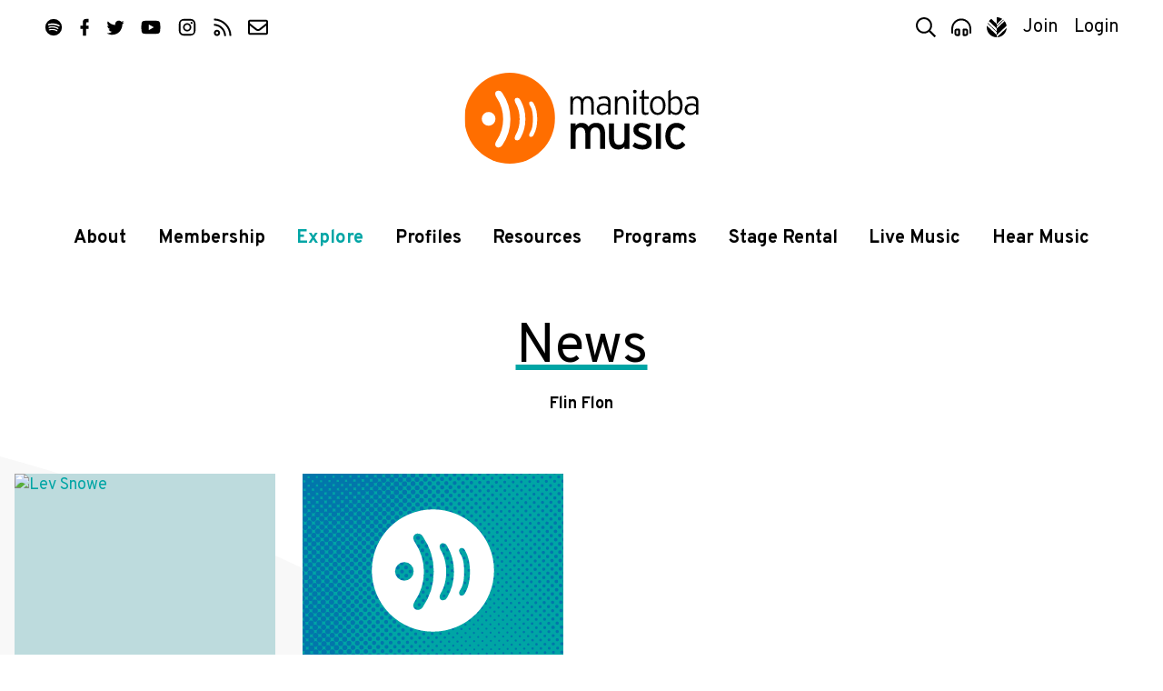

--- FILE ---
content_type: text/html; charset=UTF-8
request_url: https://www.manitobamusic.com/news/tagged:Flin+Flon
body_size: 7454
content:
<!doctype html>
<html lang="en" class="no-js">
<head>
	<meta http-equiv="X-UA-Compatible" content="IE=Edge" />
	<title>News | Manitoba Music</title>
	<meta charset="UTF-8" />
	<meta name="keywords" content="manitoba,music,winnipeg,manitoba,canada,industry,organization,bass,bass instruments,composer,dj,group,duo,guitar,keyboard,piano,percussion,solo,songwriter,string instruments ,vocalist,wind instruments,accomodations,arrangers,associations,booking,agencies,digital,services,distributors,engineers,equipment,event,management,graphic,artists,house,concerts,legal,services,management,manufacturers,mastering,merchandising,mixing,music,publishers,new,media,photographers,post,production,production,promoters,publicists,radio,tracking,record,producers,rehearsal,space,retailers,stylists,talent,buyers,ticket,agencies,training,video,print,radio,television,all,ages,amphitheaters/stadiums,arenas/auditoriums,bars/clubs,casinos,coffeehouse,convention/exhibition,centres,festivals,in-stores,performing,arts,theatres" />
	<meta name="description" content="" />
	<meta name="author" content="Manitoba Music" />
	<meta name="generator" content="Catalyst 4.7" />
	<meta name="viewport" content="width=device-width, initial-scale=1.0" />
	<link rel="alternate" type="application/rss+xml" title="Article" href="https://www.manitobamusic.com/news/index,article.rss" /><link rel="shortcut icon" href="/img/mbm/favicon.ico?v=1" type="image/x-icon" />
	
	<link rel="stylesheet" type="text/css" href="https://fonts.googleapis.com/css?family=Overpass:400,400i,700,700i,900&display=swap&subset=latin-ext" />
	<link rel="stylesheet" type="text/css" href="/css/public/normalize.css?t=1590698124" media="screen" />
	<link rel="stylesheet" type="text/css" href="/css/public/base.css?t=1767980966" media="screen" />
	<link rel="stylesheet" type="text/css" href="/css/public/layout.css?t=1753983983" media="screen" />
	<link rel="stylesheet" type="text/css" href="/css/public/style.css?t=1767993780" media="screen" />
	<link rel="stylesheet" type="text/css" href="/css/public/date_picker.css?t=1504296183" media="screen" />
	<link rel="stylesheet" type="text/css" href="/css/public/magnific-popup.css?t=1504296186" media="screen" />
	<link rel="stylesheet" type="text/css" href="/css/public/mobile.css?t=1768400415" media="screen" />
	<link rel="stylesheet" type="text/css" href="/css/public/print.css?t=1504296187" media="print" />
	<link href="/img/mbm/favicon-mask.svg" rel="mask-icon" color="#ff6e00" /><!-- Safari Masked tab icon -->
	<link href="/img/mbm/favicon.svg?v=3" rel="icon" sizes="any" type="image/svg+xml" />

	<link href="/img/mbm/icon-180x180.png" rel="apple-touch-icon-precomposed" type="image/png" sizes="180x180" />

	<meta name="apple-mobile-web-app-title" content="MbMusic" />
	<meta name="apple-itunes-app" content="app-id=806356015"/>

	<script src="/js/modernizr.custom.js"></script>

	<!--[if lte IE 9]>
		<script src="https://cdnjs.cloudflare.com/ajax/libs/classlist/2014.01.31/classList.min.js"></script>
	<![endif]-->
	<!--[if lt IE 9]>
		<script src="https://html5shiv.googlecode.com/svn/trunk/html5.js"></script>
		<link rel="stylesheet" type="text/css" href="/css/public/ie.css" />
	<![endif]-->

	<meta property="og:site_name" content="Manitoba Music" /><meta property="og:image" content="https://www.manitobamusic.com/img/mbm/facebook-200.png"/>
	<script src="https://www.google.com/recaptcha/api.js?onload=onloadCallback&render=explicit" async defer></script>
		
	<!-- Google tag (gtag.js) - Universal Analytics **currently set with Google Tag Manager** -->
	<script async src="https://www.googletagmanager.com/gtag/js?id=UA-354071-33"></script>
	<script>
		window.dataLayer = window.dataLayer || [];
		function gtag(){dataLayer.push(arguments);}
		gtag("js", new Date());
		
		gtag("config", "UA-354071-33");
	</script>
	
	<!-- Google tag (gtag.js) - GA4 -->
	<script async src="https://www.googletagmanager.com/gtag/js?id=G-2HS3XFQMMB"></script>
	<script>
		window.dataLayer = window.dataLayer || [];
		function gtag(){dataLayer.push(arguments);}
		gtag("js", new Date());
		
		gtag("config", "G-2HS3XFQMMB");
	</script>


	<!-- Facebook Pixel Code -->
	<script>
		!function(f,b,e,v,n,t,s)
		{if(f.fbq)return;n=f.fbq=function(){n.callMethod?
		n.callMethod.apply(n,arguments):n.queue.push(arguments)};
		if(!f._fbq)f._fbq=n;n.push=n;n.loaded=!0;n.version='2.0';
		n.queue=[];t=b.createElement(e);t.async=!0;
		t.src=v;s=b.getElementsByTagName(e)[0];
		s.parentNode.insertBefore(t,s)}(window, document,'script',
		'https://connect.facebook.net/en_US/fbevents.js');
		fbq('init', '497737777623827');
		fbq('track', 'PageView');
	</script>
	<noscript><img height="1" width="1" style="display:none" src="https://www.facebook.com/tr?id=497737777623827&ev=PageView&noscript=1" /></noscript>
	<!-- End Facebook Pixel Code --></head>
<body class="generic mbm news index">

	
					<!-- MM, Google Tag Manager -->
					<noscript><iframe src="//www.googletagmanager.com/ns.html?id=GTM-PPLPQP"
					height="0" width="0" style="display:none;visibility:hidden"></iframe></noscript>
					<script>(function(w,d,s,l,i){w[l]=w[l]||[];w[l].push({'gtm.start':
					new Date().getTime(),event:'gtm.js'});var f=d.getElementsByTagName(s)[0],
					j=d.createElement(s),dl=l!='dataLayer'?'&l='+l:'';j.async=true;j.src=
					'//www.googletagmanager.com/gtm.js?id='+i+dl;f.parentNode.insertBefore(j,f);
					})(window,document,'script','dataLayer','GTM-PPLPQP');</script>
				<script>
	var alias = "mbm";
	var siteTitle = "Manitoba Music";
</script>

<header class="site-header" id="header">
	<div class="container header-container">

		<nav class="top-nav" id="top-nav">

			<ul class="social">
	<li class="sp"><a href="https://open.spotify.com/user/manitobamusic" title="Follow us on Spotify"  ><i class="icon icon-sp"><svg><use xlink:href="/img/icons.svg#spotify"   /></svg></i><span class="icon-label visuallyhidden">Spotify</span></a></li>
	<li class="fb"><a href="http://www.facebook.com/manitobamusic"       title="Like us on Facebook"   ><i class="icon icon-fp"><svg><use xlink:href="/img/icons.svg#facebook"  /></svg></i><span class="icon-label visuallyhidden">Facebook</span></a></li>
	<li class="tw"><a href="https://twitter.com/manitobamusic"           title="Follow us on Twitter"  ><i class="icon icon-tw"><svg><use xlink:href="/img/icons.svg#twitter"   /></svg></i><span class="icon-label visuallyhidden">Twitter</span></a></li>
	<li class="yt"><a href="http://www.youtube.com/musicmanitoba"        title="Subscribe on YouTube"  ><i class="icon icon-yt"><svg><use xlink:href="/img/icons.svg#youtube"   /></svg></i><span class="icon-label visuallyhidden">YouTube</span></a></li>
	<li class="ig"><a href="http://www.instagram.com/manitobamusic"      title="Follow us on Instagram"><i class="icon icon-ig"><svg><use xlink:href="/img/icons.svg#instagram" /></svg></i><span class="icon-label visuallyhidden">Instagram</span></a></li>
	<li class="rs"><a href="http://www.manitobamusic.com/news.rss"       title="Follow our RSS feed"   ><i class="icon icon-rs"><svg><use xlink:href="/img/icons.svg#rss"       /></svg></i><span class="icon-label visuallyhidden">RSS</span></a></li>
	<li class="em"><a href="/contact"                                    title="Contact Us via email"  ><i class="icon icon-em"><svg><use xlink:href="/img/icons.svg#envelope"  /></svg></i><span class="icon-label visuallyhidden">Contact</span></a></li>
</ul>
			<ul class="tools-list" id="tools">
				<li class="search"><a title="Search Manitoba Music" href="#search-form" class="search-toggle" id="search-toggle"><i class="icon icon-search"><svg><use xlink:href="/img/icons.svg#search"></use></svg></i><span class="tool-label">Search</span></a></li>

								<li class="player"><a title="Explore our Playlist on Spotify" href="https://open.spotify.com/playlist/7l77ptNDYY3wHITL5JrZDd?si=4023c53f07de42d9" target="_blank"><i class="icon icon-player"><svg><use xlink:href="/img/icons.svg#player"></use></svg></i><span class="tool-label">Player</span></a></li>
				
				<li class="amp"><a href="http://www.indigenousmusic.ca" title="Indigenous Music"         ><i class="icon icon-am"><svg class="icon am"><use xlink:href="/img/icons.svg#amp" /></svg></i><span class="icon-label visuallyhidden">Visit Indigenous Music</span></a></li>				
								<li class="register" id="register-link"><a title="Join Manitoba Music by Becoming a Member" href="https://www.manitobamusic.com/become-a-member">Join</a></li>
								<li class="login" id="login-link"><a title="Login in as a Manitoba Music Member" href="https://www.manitobamusic.com/login">Login</a></li>
									</ul>
		</nav>

		<a href="https://www.manitobamusic.com/" class="site-logo-link">
			<img class="site-logo-img" src="/img/mbm/logo-full.svg" alt="Manitoba Music logo" width="300" />
			<strong class="site-logo-title">Manitoba Music</strong>
		</a>

		<nav class="main-nav" id="main-nav">
			<div class="nav-wrap container" id="nav-wrap">
			
	<ul class="nav_1 " id="nav_nav_29">
		<li class="first    level_1" id="nav_li_item_127">
			<a href="https://www.manitobamusic.com/about" class="level_1">About</a>

			<ul class="nav_2 " id="nav_nav_127">
				<li class="first    level_2" id="nav_li_item_151">
					<a href="https://www.manitobamusic.com/about" class="level_2">About Us</a>
				</li>
				<li class="level_2" id="nav_li_item_1077">
					<a href="https://www.manitobamusic.com/team" class="level_2">Our Team</a>
				</li>
				<li class="level_2" id="nav_li_item_415">
					<a href="https://www.manitobamusic.com/contact" class="level_2">Contact</a>
				</li>
				<li class="level_2" id="nav_li_item_789">
					<a href="https://www.manitobamusic.com/partnerships" class="level_2">Partnership</a>
				</li>
				<li class="level_2" id="nav_li_item_545">
					<a href="https://www.manitobamusic.com/volunteer" class="level_2">Volunteer</a>
				</li>
				<li class="level_2" id="nav_li_item_1027">
					<a href="https://www.manitobamusic.com/accountability" class="level_2">Equity & Accountability</a>
				</li>
				<li class="level_2" id="nav_li_item_841">
					<a href="https://www.manitobamusic.com/accessibility" class="level_2">Accessibility & Location</a>
				</li>
				<li class="level_2" id="nav_li_item_833">
					<a href="https://www.manitobamusic.com/careers" class="level_2">Careers</a>
				</li>

			</ul>
		</li>
		<li class="level_1" id="nav_li_item_947">
			<a href="https://www.manitobamusic.com/benefits-of-membership" class="level_1">Membership </a>

			<ul class="nav_2 " id="nav_nav_947">
				<li class="first    level_2" id="nav_li_item_153">
					<a href="https://www.manitobamusic.com/benefits-of-membership" class="level_2">Benefits of Membership</a>
				</li>
				<li class="level_2" id="nav_li_item_169">
					<a href="https://www.manitobamusic.com/become-a-member" class="level_2">Become a Member</a>
				</li>
				<li class="level_2" id="nav_li_item_949">
					<a href="https://www.manitobamusic.com/renew" class="level_2">Renew Your Membership</a>
				</li>
				<li class="level_2" id="nav_li_item_175">
					<a href="https://www.manitobamusic.com/discounts" class="level_2">Member Discount Program</a>
				</li>
				<li class="level_2" id="nav_li_item_1151">
					<a href="https://www.manitobamusic.com/news/read,article/7462" class="level_2">About Member Profile Pages</a>
				</li>
				<li class="level_2" id="nav_li_item_1153">
					<a href="https://www.manitobamusic.com/news/read,article/7633" class="level_2">About Promoting Your New Release</a>
				</li>

			</ul>
		</li>
		<li class="at  level_1" id="nav_li_item_129">
			<a href="https://www.manitobamusic.com/news" class="level_1">Explore</a>

			<ul class="nav_2 " id="nav_nav_129">
				<li class="first  at on level_2" id="nav_li_item_189">
					<a href="https://www.manitobamusic.com/news" class="level_2">News</a>
				</li>
				<li class="level_2" id="nav_li_item_193">
					<a href="https://www.manitobamusic.com/videos" class="level_2">Videos</a>
				</li>
				<li class="level_2" id="nav_li_item_197">
					<a href="https://www.manitobamusic.com/new-music-releases" class="level_2">New Music Releases</a>
				</li>
				<li class="level_2" id="nav_li_item_257">
					<a href="https://www.manitobamusic.com/member-news" class="level_2">Member News</a>
				</li>
				<li class="level_2" id="nav_li_item_961">
					<a href="https://www.manitobamusic.com/news/tagged:Signal%2BBoost" class="level_2">Signal Boost</a>
				</li>

			</ul>
		</li>
		<li class="level_1" id="nav_li_item_131">
			<a href="https://www.manitobamusic.com/profiles" class="level_1">Profiles</a>

			<ul class="nav_2 " id="nav_nav_131">
				<li class="first    level_2" id="nav_li_item_397">
					<a href="https://www.manitobamusic.com/artists" class="level_2">Artists</a>
				</li>
				<li class="level_2" id="nav_li_item_399">
					<a href="https://www.manitobamusic.com/industry" class="level_2">Industry</a>
				</li>

			</ul>
		</li>
		<li class="level_1" id="nav_li_item_133">
			<a href="https://www.manitobamusic.com/resources" class="level_1">Resources</a>

			<ul class="nav_2 " id="nav_nav_133">
				<li class="first    level_2" id="nav_li_item_187">
					<a href="https://www.manitobamusic.com/workshops" class="level_2">MusicWorks Workshops</a>
				</li>
				<li class="level_2" id="nav_li_item_181">
					<a href="https://www.manitobamusic.com/studies-and-reports" class="level_2">Studies & Reports</a>
				</li>
				<li class="level_2" id="nav_li_item_341">
					<a href="https://www.manitobamusic.com/funding" class="level_2">Funding Resources</a>
				</li>
				<li class="level_2" id="nav_li_item_135">
					<a href="https://www.manitobamusic.com/links" class="level_2">Industry Links</a>
				</li>
				<li class="level_2" id="nav_li_item_791">
					<a href="https://www.manitobamusic.com/news/tagged:Music%2BBusiness%2BHeadlines" class="level_2">Music Business Headlines</a>
				</li>
				<li class="level_2" id="nav_li_item_965">
					<a href="https://www.manitobamusic.com/links#category-107" class="level_2">Health / Wellness / Support</a>
				</li>
				<li class="level_2" id="nav_li_item_1121">
					<a href="https://www.manitobamusic.com/swmm" class="level_2">Sound Waves Music Meeting</a>
				</li>
				<li class="level_2" id="nav_li_item_1227">
					<a href="https://www.manitobamusic.com/consultations" class="level_2">Career Consultations</a>
				</li>
				<li class="level_2" id="nav_li_item_1235">
					<a href="https://www.manitobamusic.com/deadlines" class="level_2">Deadlines & Opportunities</a>
				</li>
				<li class="level_2" id="nav_li_item_1337">
					<a href="https://www.manitobamusic.com/accessibility_resources" class="level_2">Accessibility Resources</a>
				</li>

			</ul>
		</li>
		<li class="level_1" id="nav_li_item_255">
			<a href="https://www.manitobamusic.com/programs" class="level_1">Programs</a>

			<ul class="nav_2 " id="nav_nav_255">
				<li class="first    level_2" id="nav_li_item_317">
					<a href="https://www.manitobamusic.com/market-access" class="level_2">Market Access Fund</a>
				</li>
				<li class="level_2" id="nav_li_item_327">
					<a href="https://www.manitobamusic.com/export-development" class="level_2">Export Market Development</a>
				</li>
				<li class="level_2" id="nav_li_item_333">
					<a href="http://www.indigenousmusic.ca/" class="level_2">Indigenous Music Development Program</a>
				</li>
				<li class="level_2" id="nav_li_item_1131">
					<a href="https://www.manitobamusic.com/bpm" class="level_2">BPM | Black Professionals in Music</a>
				</li>
				<li class="level_2" id="nav_li_item_1237">
					<a href="https://www.manitobamusic.com/news/read,article/8697" class="level_2">GEAR UP</a>
				</li>
				<li class="level_2" id="nav_li_item_1341">
					<a href="https://www.manitobamusic.com/news/tagged:Export" class="level_2">Manitoba Music Export Events</a>
				</li>

			</ul>
		</li>
		<li class="level_1" id="nav_li_item_1147">
			<a href="https://www.manitobamusic.com/stagerental" class="level_1">Stage Rental</a>
		</li>
		<li class="level_1" id="nav_li_item_921">
			<a href="https://www.manitobamusic.com/livemusic" class="level_1">Live Music</a>

			<ul class="nav_2 " id="nav_nav_921">
				<li class="first    level_2" id="nav_li_item_159">
					<a href="https://www.manitobamusic.com/livemusic" class="level_2">Live Music</a>
				</li>

			</ul>
		</li>
		<li class="level_1" id="nav_li_item_409">
			<a href="https://open.spotify.com/user/manitobamusic?si=cf36d66b00f94be8" class="level_1">Hear Music</a>

			<ul class="nav_2 " id="nav_nav_409">
				<li class="first    level_2" id="nav_li_item_163">
					<a href="https://www.manitobamusic.com/songoftheweek" class="level_2">Song Of The Week</a>
				</li>
				<li class="level_2" id="nav_li_item_957">
					<a href="https://open.spotify.com/playlist/7l77ptNDYY3wHITL5JrZDd?si=ROjwbqSPTNaA9wCxZ59-tQ" class="level_2">Manitoba Music Spotify Playlist</a>
				</li>
				<li class="level_2" id="nav_li_item_959">
					<a href="https://open.spotify.com/user/iixg9icddvxj6olrfq2mhnrp6?si=_RZvxyISRwWya2VhaljxBQ" class="level_2">Indigenous Music Spotify Playlist</a>
				</li>
				<li class="level_2" id="nav_li_item_1021">
					<a href="https://open.spotify.com/playlist/6MReHjtpr0uTo8mQoMasO5?si=O1aI_VvNTjOVwBAWX9FL9A" class="level_2">BPM | Black Professions in Music</a>
				</li>
				<li class="level_2" id="nav_li_item_1163">
					<a href="https://open.spotify.com/playlist/1OCypIWfrl5XlSQs8rSjez?si=86f3bac111b74cfd" class="level_2">Pride Playlist</a>
				</li>

			</ul>
		</li>

	</ul>
			</div>
		</nav>

		
		<form class="search-form mfp-hide white-popup" id="search-form" action="/search" method="post">
			<i class="icon search"><svg class=""><use xlink:href="/img/icons.svg#search3"></use></svg></i>
			<label for="search-terms" class="visuallyhidden">Search</label>
			<input class="search" type="search" name="data[Search][terms]" placeholder="Search" id="search-terms" value="" />
			<input class="button" type="submit" value="Search" />
		</form>

	</div>
</header>
	<main class="main" id="main" role="main">

		
		<div class="container clearfix">
			
		<section class="news-index full-width">
			<div class="container">
	
				<header class="article-header">
					<h1 class="title">News</h1>
					<p><b>Flin Flon</b></p>
				</header>
			
			<div class="news-items ">
		
		<article class="news-item card-item">
		
			<div class="news-item-text">
				<h3 class="news-item-title">
					<a href="https://www.manitobamusic.com/news/read,article/6737/signal-boost-manitoba-music-news-roundup">
						Signal Boost: Manitoba Music News Roundup
					</a>
					
				</h3>
				
				<time class="news-item-date" datetime="2016-04-15T00:00:00-05:00" title="April 15, 2016">Apr <b>15</b> 2016</time>
				
				<p class="news-item-type">News</p>
				
				
			</div>
			
			<figure class="news-item-image">
				<a  href="https://www.manitobamusic.com/news/read,article/6737/signal-boost-manitoba-music-news-roundup">
				<img src="https://www.manitobamusic.com/uploads/news/thumb.thumb.news_image_6737.png?t=1464385963" alt="Lev Snowe" />
				</a>
			</figure>
		</article>
	

		<article class="news-item card-item">
		
			<div class="news-item-text">
				<h3 class="news-item-title">
					<a href="https://www.manitobamusic.com/news/read,article/6520/showcase-opportunity-manitoba-music-at-manitoba-showcase-2015">
						Showcase Opportunity: Manitoba Music at Manitoba Showcase 2015
					</a>
					
				</h3>
				
				<time class="news-item-date" datetime="2015-09-03T00:00:00-05:00" title="September  3, 2015">Sep <b> 3</b> 2015</time>
				
				<p class="news-item-type">News</p>
				
				
			</div>
			
			<figure class="news-item-image">
				<a  href="https://www.manitobamusic.com/news/read,article/6520/showcase-opportunity-manitoba-music-at-manitoba-showcase-2015">
				<img src="/img/mbm/placeholder.svg" alt="" />
				</a>
			</figure>
		</article>
	

			</div>
		
			<p class="pagination">
		 <span class="paginate pages"></span>
			</p>
		
			</div>
		</section>
	
			<section class="newslist">
				<div class="container">
					<header class="newslist-heading">
						<h2>Popular</h2>
						<h3>Signal Boost</h3>
					</header>
	
					<div class="news-row">
		
		<article class="news-item card-item">
		
			<div class="news-item-text">
				<h3 class="news-item-title">
					<a href="https://www.manitobamusic.com/news/read,article/9286/signal-boost-manitoba-music-news-roundup">
						Signal Boost: Manitoba Music News Roundup
					</a>
					
				</h3>
				
				<time class="news-item-date" datetime="2026-01-09T00:00:00-06:00" title="January  9, 2026">Jan <b> 9</b></time>
				
				<p class="news-item-type">News</p>
				
				
			</div>
			
			<figure class="news-item-image">
				<a  href="https://www.manitobamusic.com/news/read,article/9286/signal-boost-manitoba-music-news-roundup">
				<img src="https://www.manitobamusic.com/uploads/news/thumb.thumb.news_image_9286.png?t=1768012044" alt="FERNANDA" />
				</a>
			</figure>
		</article>
	

		<article class="news-item card-item">
		
			<div class="news-item-text">
				<h3 class="news-item-title">
					<a href="https://www.manitobamusic.com/news/read,article/9283/signal-boost-manitoba-music-news-roundup">
						Signal Boost: Manitoba Music News Roundup
					</a>
					
				</h3>
				
				<time class="news-item-date" datetime="2025-12-12T00:00:00-06:00" title="December 12, 2025">Dec <b>12</b> 2025</time>
				
				<p class="news-item-type">News</p>
				
				
			</div>
			
			<figure class="news-item-image">
				<a  href="https://www.manitobamusic.com/news/read,article/9283/signal-boost-manitoba-music-news-roundup">
				<img src="https://www.manitobamusic.com/uploads/news/thumb.thumb.news_image_9283.jpg?t=1765672328" alt="Jade Turner" />
				</a>
			</figure>
		</article>
	

		<article class="news-item card-item">
		
			<div class="news-item-text">
				<h3 class="news-item-title">
					<a href="https://www.manitobamusic.com/news/read,article/9280/signal-boost-manitoba-music-news-roundup">
						Signal Boost: Manitoba Music News Roundup 
					</a>
					
				</h3>
				
				<time class="news-item-date" datetime="2025-12-05T00:00:00-06:00" title="December  5, 2025">Dec <b> 5</b> 2025</time>
				
				<p class="news-item-type">News</p>
				
				
			</div>
			
			<figure class="news-item-image">
				<a  href="https://www.manitobamusic.com/news/read,article/9280/signal-boost-manitoba-music-news-roundup">
				<img src="https://www.manitobamusic.com/uploads/news/thumb.thumb.news_image_9280.jpg?t=1764898145" alt="Jorge Requena Ramos outside the WECC (Photo Courtesy of the WECC)" />
				</a>
			</figure>
		</article>
	

		<article class="news-item card-item">
		
			<div class="news-item-text">
				<h3 class="news-item-title">
					<a href="https://www.manitobamusic.com/news/read,article/9278/signal-boost-manitoba-music-news-roundup">
						Signal Boost: Manitoba Music News Roundup
					</a>
					
				</h3>
				
				<time class="news-item-date" datetime="2025-11-28T00:00:00-06:00" title="November 28, 2025">Nov <b>28</b> 2025</time>
				
				<p class="news-item-type">News</p>
				
				
			</div>
			
			<figure class="news-item-image">
				<a  href="https://www.manitobamusic.com/news/read,article/9278/signal-boost-manitoba-music-news-roundup">
				<img src="https://www.manitobamusic.com/uploads/news/thumb.thumb.news_image_9278.jpg?t=1764387960" alt="We're Only Here for the Snacks" />
				</a>
			</figure>
		</article>
	
		</div>
		
					<p class="more">
						<a href="https://www.manitobamusic.com/news/tagged:Signal+Boost">See more</a>
					</p>
				</div>
			</section>
		
			<section class="newslist">
				<div class="container">
					<header class="newslist-heading">
						<h2>Popular</h2>
						<h3>Music Business Headlines</h3>
					</header>
	
					<div class="news-row">
		
		<article class="news-item card-item">
		
			<div class="news-item-text">
				<h3 class="news-item-title">
					<a href="https://www.manitobamusic.com/news/read,article/9292/music-business-headlines">
						Music Business Headlines
					</a>
					
				</h3>
				
				<time class="news-item-date" datetime="2026-01-15T00:00:00-06:00" title="January 15, 2026">Jan <b>15</b></time>
				
				<p class="news-item-type">News</p>
				
				
			</div>
			
			<figure class="news-item-image">
				<a  href="https://www.manitobamusic.com/news/read,article/9292/music-business-headlines">
				<img src="https://www.manitobamusic.com/uploads/news/thumb.thumb.news_image_9292.jpg?t=1768525768" alt="Mise en Scene's feet (Photo by Michael Osikoya)" />
				</a>
			</figure>
		</article>
	

		<article class="news-item card-item">
		
			<div class="news-item-text">
				<h3 class="news-item-title">
					<a href="https://www.manitobamusic.com/news/read,article/9289/music-business-headlines">
						Music Business Headlines
					</a>
					
				</h3>
				
				<time class="news-item-date" datetime="2026-01-08T00:00:00-06:00" title="January  8, 2026">Jan <b> 8</b></time>
				
				<p class="news-item-type">News</p>
				
				
			</div>
			
			<figure class="news-item-image">
				<a  href="https://www.manitobamusic.com/news/read,article/9289/music-business-headlines">
				<img src="https://www.manitobamusic.com/uploads/news/thumb.thumb.news_image_9289.jpg?t=1767938922" alt="Photo by Romain Hus on Unsplash" />
				</a>
			</figure>
		</article>
	

		<article class="news-item card-item">
		
			<div class="news-item-text">
				<h3 class="news-item-title">
					<a href="https://www.manitobamusic.com/news/read,article/9288/music-business-headlines">
						Music Business Headlines
					</a>
					
				</h3>
				
				<time class="news-item-date" datetime="2025-12-18T00:00:00-06:00" title="December 18, 2025">Dec <b>18</b> 2025</time>
				
				<p class="news-item-type">News</p>
				
				
			</div>
			
			<figure class="news-item-image">
				<a  href="https://www.manitobamusic.com/news/read,article/9288/music-business-headlines">
				<img src="https://www.manitobamusic.com/uploads/news/thumb.thumb.news_image_9288.jpg?t=1766111842" alt="Photo by Keeley Braunstein-Black" />
				</a>
			</figure>
		</article>
	

		<article class="news-item card-item">
		
			<div class="news-item-text">
				<h3 class="news-item-title">
					<a href="https://www.manitobamusic.com/news/read,article/9285/music-business-headlines">
						Music Business Headlines
					</a>
					
				</h3>
				
				<time class="news-item-date" datetime="2025-12-12T00:00:00-06:00" title="December 12, 2025">Dec <b>12</b> 2025</time>
				
				<p class="news-item-type">News</p>
				
				
			</div>
			
			<figure class="news-item-image">
				<a  href="https://www.manitobamusic.com/news/read,article/9285/music-business-headlines">
				<img src="https://www.manitobamusic.com/uploads/news/thumb.thumb.news_image_9285.jpg?t=1765522537" alt="Photo by Auré Pereira on Unsplash" />
				</a>
			</figure>
		</article>
	
		</div>
		
					<p class="more">
						<a href="https://www.manitobamusic.com/news/tagged:Music+Business+Headlines">See more</a>
					</p>
				</div>
			</section>
		
		<div class="news-popular full-width">
			<div class="container">
			
				<h2>Popular Tags</h2>
				
				<ul class="news-popular-list">
	
					<li>
						<a class="popular-tag" title="669 articles" href="https://www.manitobamusic.com/news/tagged:Manitoba+Music">
							Manitoba Music
						</a>
					</li>
				
					<li>
						<a class="popular-tag" title="455 articles" href="https://www.manitobamusic.com/news/tagged:Signal+Boost">
							Signal Boost
						</a>
					</li>
				
					<li>
						<a class="popular-tag" title="358 articles" href="https://www.manitobamusic.com/news/tagged:In+The+News">
							In The News
						</a>
					</li>
				
					<li>
						<a class="popular-tag" title="318 articles" href="https://www.manitobamusic.com/news/tagged:William+Prince">
							William Prince
						</a>
					</li>
				
					<li>
						<a class="popular-tag" title="269 articles" href="https://www.manitobamusic.com/news/tagged:Music+Business+Headlines">
							Music Business Headlines
						</a>
					</li>
				
					<li>
						<a class="popular-tag" title="264 articles" href="https://www.manitobamusic.com/news/tagged:Don+Amero">
							Don Amero
						</a>
					</li>
				
					<li>
						<a class="popular-tag" title="252 articles" href="https://www.manitobamusic.com/news/tagged:Royal+Canoe">
							Royal Canoe
						</a>
					</li>
				
					<li>
						<a class="popular-tag" title="239 articles" href="https://www.manitobamusic.com/news/tagged:Fred+Penner">
							Fred Penner
						</a>
					</li>
				
					<li>
						<a class="popular-tag" title="217 articles" href="https://www.manitobamusic.com/news/tagged:Begonia">
							Begonia
						</a>
					</li>
				
					<li>
						<a class="popular-tag" title="210 articles" href="https://www.manitobamusic.com/news/tagged:The+Bros.+Landreth">
							The Bros. Landreth
						</a>
					</li>
				
					<li>
						<a class="popular-tag" title="197 articles" href="https://www.manitobamusic.com/news/tagged:MusicWorks">
							MusicWorks
						</a>
					</li>
				
					<li>
						<a class="popular-tag" title="161 articles" href="https://www.manitobamusic.com/news/tagged:Winnipeg+Folk+Festival">
							Winnipeg Folk Festival
						</a>
					</li>
				
				</ul>
			</div>
		</div>
	
		<div class="news-archive full-width">
			<div class="container">
			
				<h2>News Archive</h2>
				
				<ul class="news-archive-list-years">
	
			<li class="year">2026
				<ul class="news-archive-list-months">
		<li class="month"><a rel="nofollow" href="https://www.manitobamusic.com/news/date:2026-01">Jan</a></li><li class="month">Feb</li><li class="month">Mar</li><li class="month">Apr</li><li class="month">May</li><li class="month">Jun</li><li class="month">Jul</li><li class="month">Aug</li><li class="month">Sep</li><li class="month">Oct</li><li class="month">Nov</li><li class="month">Dec</li>
				</ul>
			</li>
		
			<li class="year">2025
				<ul class="news-archive-list-months">
		<li class="month"><a rel="nofollow" href="https://www.manitobamusic.com/news/date:2025-01">Jan</a></li><li class="month"><a rel="nofollow" href="https://www.manitobamusic.com/news/date:2025-02">Feb</a></li><li class="month"><a rel="nofollow" href="https://www.manitobamusic.com/news/date:2025-03">Mar</a></li><li class="month"><a rel="nofollow" href="https://www.manitobamusic.com/news/date:2025-04">Apr</a></li><li class="month"><a rel="nofollow" href="https://www.manitobamusic.com/news/date:2025-05">May</a></li><li class="month"><a rel="nofollow" href="https://www.manitobamusic.com/news/date:2025-06">Jun</a></li><li class="month"><a rel="nofollow" href="https://www.manitobamusic.com/news/date:2025-07">Jul</a></li><li class="month"><a rel="nofollow" href="https://www.manitobamusic.com/news/date:2025-08">Aug</a></li><li class="month"><a rel="nofollow" href="https://www.manitobamusic.com/news/date:2025-09">Sep</a></li><li class="month"><a rel="nofollow" href="https://www.manitobamusic.com/news/date:2025-10">Oct</a></li><li class="month"><a rel="nofollow" href="https://www.manitobamusic.com/news/date:2025-11">Nov</a></li><li class="month"><a rel="nofollow" href="https://www.manitobamusic.com/news/date:2025-12">Dec</a></li>
				</ul>
			</li>
		
			<li class="year">2024
				<ul class="news-archive-list-months">
		<li class="month"><a rel="nofollow" href="https://www.manitobamusic.com/news/date:2024-01">Jan</a></li><li class="month"><a rel="nofollow" href="https://www.manitobamusic.com/news/date:2024-02">Feb</a></li><li class="month"><a rel="nofollow" href="https://www.manitobamusic.com/news/date:2024-03">Mar</a></li><li class="month"><a rel="nofollow" href="https://www.manitobamusic.com/news/date:2024-04">Apr</a></li><li class="month"><a rel="nofollow" href="https://www.manitobamusic.com/news/date:2024-05">May</a></li><li class="month"><a rel="nofollow" href="https://www.manitobamusic.com/news/date:2024-06">Jun</a></li><li class="month"><a rel="nofollow" href="https://www.manitobamusic.com/news/date:2024-07">Jul</a></li><li class="month"><a rel="nofollow" href="https://www.manitobamusic.com/news/date:2024-08">Aug</a></li><li class="month"><a rel="nofollow" href="https://www.manitobamusic.com/news/date:2024-09">Sep</a></li><li class="month"><a rel="nofollow" href="https://www.manitobamusic.com/news/date:2024-10">Oct</a></li><li class="month"><a rel="nofollow" href="https://www.manitobamusic.com/news/date:2024-11">Nov</a></li><li class="month"><a rel="nofollow" href="https://www.manitobamusic.com/news/date:2024-12">Dec</a></li>
				</ul>
			</li>
		
			<li class="year">2023
				<ul class="news-archive-list-months">
		<li class="month"><a rel="nofollow" href="https://www.manitobamusic.com/news/date:2023-01">Jan</a></li><li class="month"><a rel="nofollow" href="https://www.manitobamusic.com/news/date:2023-02">Feb</a></li><li class="month"><a rel="nofollow" href="https://www.manitobamusic.com/news/date:2023-03">Mar</a></li><li class="month"><a rel="nofollow" href="https://www.manitobamusic.com/news/date:2023-04">Apr</a></li><li class="month"><a rel="nofollow" href="https://www.manitobamusic.com/news/date:2023-05">May</a></li><li class="month"><a rel="nofollow" href="https://www.manitobamusic.com/news/date:2023-06">Jun</a></li><li class="month"><a rel="nofollow" href="https://www.manitobamusic.com/news/date:2023-07">Jul</a></li><li class="month"><a rel="nofollow" href="https://www.manitobamusic.com/news/date:2023-08">Aug</a></li><li class="month"><a rel="nofollow" href="https://www.manitobamusic.com/news/date:2023-09">Sep</a></li><li class="month"><a rel="nofollow" href="https://www.manitobamusic.com/news/date:2023-10">Oct</a></li><li class="month"><a rel="nofollow" href="https://www.manitobamusic.com/news/date:2023-11">Nov</a></li><li class="month"><a rel="nofollow" href="https://www.manitobamusic.com/news/date:2023-12">Dec</a></li>
				</ul>
			</li>
		
			<li class="year">2022
				<ul class="news-archive-list-months">
		<li class="month"><a rel="nofollow" href="https://www.manitobamusic.com/news/date:2022-01">Jan</a></li><li class="month"><a rel="nofollow" href="https://www.manitobamusic.com/news/date:2022-02">Feb</a></li><li class="month"><a rel="nofollow" href="https://www.manitobamusic.com/news/date:2022-03">Mar</a></li><li class="month"><a rel="nofollow" href="https://www.manitobamusic.com/news/date:2022-04">Apr</a></li><li class="month"><a rel="nofollow" href="https://www.manitobamusic.com/news/date:2022-05">May</a></li><li class="month"><a rel="nofollow" href="https://www.manitobamusic.com/news/date:2022-06">Jun</a></li><li class="month"><a rel="nofollow" href="https://www.manitobamusic.com/news/date:2022-07">Jul</a></li><li class="month"><a rel="nofollow" href="https://www.manitobamusic.com/news/date:2022-08">Aug</a></li><li class="month"><a rel="nofollow" href="https://www.manitobamusic.com/news/date:2022-09">Sep</a></li><li class="month"><a rel="nofollow" href="https://www.manitobamusic.com/news/date:2022-10">Oct</a></li><li class="month"><a rel="nofollow" href="https://www.manitobamusic.com/news/date:2022-11">Nov</a></li><li class="month"><a rel="nofollow" href="https://www.manitobamusic.com/news/date:2022-12">Dec</a></li>
				</ul>
			</li>
		
			<li class="year">2021
				<ul class="news-archive-list-months">
		<li class="month"><a rel="nofollow" href="https://www.manitobamusic.com/news/date:2021-01">Jan</a></li><li class="month"><a rel="nofollow" href="https://www.manitobamusic.com/news/date:2021-02">Feb</a></li><li class="month"><a rel="nofollow" href="https://www.manitobamusic.com/news/date:2021-03">Mar</a></li><li class="month"><a rel="nofollow" href="https://www.manitobamusic.com/news/date:2021-04">Apr</a></li><li class="month"><a rel="nofollow" href="https://www.manitobamusic.com/news/date:2021-05">May</a></li><li class="month"><a rel="nofollow" href="https://www.manitobamusic.com/news/date:2021-06">Jun</a></li><li class="month"><a rel="nofollow" href="https://www.manitobamusic.com/news/date:2021-07">Jul</a></li><li class="month"><a rel="nofollow" href="https://www.manitobamusic.com/news/date:2021-08">Aug</a></li><li class="month"><a rel="nofollow" href="https://www.manitobamusic.com/news/date:2021-09">Sep</a></li><li class="month"><a rel="nofollow" href="https://www.manitobamusic.com/news/date:2021-10">Oct</a></li><li class="month"><a rel="nofollow" href="https://www.manitobamusic.com/news/date:2021-11">Nov</a></li><li class="month"><a rel="nofollow" href="https://www.manitobamusic.com/news/date:2021-12">Dec</a></li>
				</ul>
			</li>
		
			<li class="year">2020
				<ul class="news-archive-list-months">
		<li class="month"><a rel="nofollow" href="https://www.manitobamusic.com/news/date:2020-01">Jan</a></li><li class="month"><a rel="nofollow" href="https://www.manitobamusic.com/news/date:2020-02">Feb</a></li><li class="month"><a rel="nofollow" href="https://www.manitobamusic.com/news/date:2020-03">Mar</a></li><li class="month"><a rel="nofollow" href="https://www.manitobamusic.com/news/date:2020-04">Apr</a></li><li class="month"><a rel="nofollow" href="https://www.manitobamusic.com/news/date:2020-05">May</a></li><li class="month"><a rel="nofollow" href="https://www.manitobamusic.com/news/date:2020-06">Jun</a></li><li class="month"><a rel="nofollow" href="https://www.manitobamusic.com/news/date:2020-07">Jul</a></li><li class="month"><a rel="nofollow" href="https://www.manitobamusic.com/news/date:2020-08">Aug</a></li><li class="month"><a rel="nofollow" href="https://www.manitobamusic.com/news/date:2020-09">Sep</a></li><li class="month"><a rel="nofollow" href="https://www.manitobamusic.com/news/date:2020-10">Oct</a></li><li class="month"><a rel="nofollow" href="https://www.manitobamusic.com/news/date:2020-11">Nov</a></li><li class="month"><a rel="nofollow" href="https://www.manitobamusic.com/news/date:2020-12">Dec</a></li>
				</ul>
			</li>
		
			<li class="year">2019
				<ul class="news-archive-list-months">
		<li class="month"><a rel="nofollow" href="https://www.manitobamusic.com/news/date:2019-01">Jan</a></li><li class="month"><a rel="nofollow" href="https://www.manitobamusic.com/news/date:2019-02">Feb</a></li><li class="month"><a rel="nofollow" href="https://www.manitobamusic.com/news/date:2019-03">Mar</a></li><li class="month"><a rel="nofollow" href="https://www.manitobamusic.com/news/date:2019-04">Apr</a></li><li class="month"><a rel="nofollow" href="https://www.manitobamusic.com/news/date:2019-05">May</a></li><li class="month"><a rel="nofollow" href="https://www.manitobamusic.com/news/date:2019-06">Jun</a></li><li class="month"><a rel="nofollow" href="https://www.manitobamusic.com/news/date:2019-07">Jul</a></li><li class="month"><a rel="nofollow" href="https://www.manitobamusic.com/news/date:2019-08">Aug</a></li><li class="month"><a rel="nofollow" href="https://www.manitobamusic.com/news/date:2019-09">Sep</a></li><li class="month"><a rel="nofollow" href="https://www.manitobamusic.com/news/date:2019-10">Oct</a></li><li class="month"><a rel="nofollow" href="https://www.manitobamusic.com/news/date:2019-11">Nov</a></li><li class="month"><a rel="nofollow" href="https://www.manitobamusic.com/news/date:2019-12">Dec</a></li>
				</ul>
			</li>
		
			<li class="year">2018
				<ul class="news-archive-list-months">
		<li class="month"><a rel="nofollow" href="https://www.manitobamusic.com/news/date:2018-01">Jan</a></li><li class="month"><a rel="nofollow" href="https://www.manitobamusic.com/news/date:2018-02">Feb</a></li><li class="month"><a rel="nofollow" href="https://www.manitobamusic.com/news/date:2018-03">Mar</a></li><li class="month"><a rel="nofollow" href="https://www.manitobamusic.com/news/date:2018-04">Apr</a></li><li class="month"><a rel="nofollow" href="https://www.manitobamusic.com/news/date:2018-05">May</a></li><li class="month"><a rel="nofollow" href="https://www.manitobamusic.com/news/date:2018-06">Jun</a></li><li class="month"><a rel="nofollow" href="https://www.manitobamusic.com/news/date:2018-07">Jul</a></li><li class="month"><a rel="nofollow" href="https://www.manitobamusic.com/news/date:2018-08">Aug</a></li><li class="month"><a rel="nofollow" href="https://www.manitobamusic.com/news/date:2018-09">Sep</a></li><li class="month"><a rel="nofollow" href="https://www.manitobamusic.com/news/date:2018-10">Oct</a></li><li class="month"><a rel="nofollow" href="https://www.manitobamusic.com/news/date:2018-11">Nov</a></li><li class="month"><a rel="nofollow" href="https://www.manitobamusic.com/news/date:2018-12">Dec</a></li>
				</ul>
			</li>
		
			<li class="year">2017
				<ul class="news-archive-list-months">
		<li class="month"><a rel="nofollow" href="https://www.manitobamusic.com/news/date:2017-01">Jan</a></li><li class="month"><a rel="nofollow" href="https://www.manitobamusic.com/news/date:2017-02">Feb</a></li><li class="month"><a rel="nofollow" href="https://www.manitobamusic.com/news/date:2017-03">Mar</a></li><li class="month"><a rel="nofollow" href="https://www.manitobamusic.com/news/date:2017-04">Apr</a></li><li class="month"><a rel="nofollow" href="https://www.manitobamusic.com/news/date:2017-05">May</a></li><li class="month"><a rel="nofollow" href="https://www.manitobamusic.com/news/date:2017-06">Jun</a></li><li class="month"><a rel="nofollow" href="https://www.manitobamusic.com/news/date:2017-07">Jul</a></li><li class="month"><a rel="nofollow" href="https://www.manitobamusic.com/news/date:2017-08">Aug</a></li><li class="month"><a rel="nofollow" href="https://www.manitobamusic.com/news/date:2017-09">Sep</a></li><li class="month"><a rel="nofollow" href="https://www.manitobamusic.com/news/date:2017-10">Oct</a></li><li class="month"><a rel="nofollow" href="https://www.manitobamusic.com/news/date:2017-11">Nov</a></li><li class="month"><a rel="nofollow" href="https://www.manitobamusic.com/news/date:2017-12">Dec</a></li>
				</ul>
			</li>
		
			<li class="year">2016
				<ul class="news-archive-list-months">
		<li class="month"><a rel="nofollow" href="https://www.manitobamusic.com/news/date:2016-01">Jan</a></li><li class="month"><a rel="nofollow" href="https://www.manitobamusic.com/news/date:2016-02">Feb</a></li><li class="month"><a rel="nofollow" href="https://www.manitobamusic.com/news/date:2016-03">Mar</a></li><li class="month"><a rel="nofollow" href="https://www.manitobamusic.com/news/date:2016-04">Apr</a></li><li class="month"><a rel="nofollow" href="https://www.manitobamusic.com/news/date:2016-05">May</a></li><li class="month"><a rel="nofollow" href="https://www.manitobamusic.com/news/date:2016-06">Jun</a></li><li class="month"><a rel="nofollow" href="https://www.manitobamusic.com/news/date:2016-07">Jul</a></li><li class="month"><a rel="nofollow" href="https://www.manitobamusic.com/news/date:2016-08">Aug</a></li><li class="month"><a rel="nofollow" href="https://www.manitobamusic.com/news/date:2016-09">Sep</a></li><li class="month"><a rel="nofollow" href="https://www.manitobamusic.com/news/date:2016-10">Oct</a></li><li class="month"><a rel="nofollow" href="https://www.manitobamusic.com/news/date:2016-11">Nov</a></li><li class="month"><a rel="nofollow" href="https://www.manitobamusic.com/news/date:2016-12">Dec</a></li>
				</ul>
			</li>
		
			<li class="year">2015
				<ul class="news-archive-list-months">
		<li class="month"><a rel="nofollow" href="https://www.manitobamusic.com/news/date:2015-01">Jan</a></li><li class="month"><a rel="nofollow" href="https://www.manitobamusic.com/news/date:2015-02">Feb</a></li><li class="month"><a rel="nofollow" href="https://www.manitobamusic.com/news/date:2015-03">Mar</a></li><li class="month"><a rel="nofollow" href="https://www.manitobamusic.com/news/date:2015-04">Apr</a></li><li class="month"><a rel="nofollow" href="https://www.manitobamusic.com/news/date:2015-05">May</a></li><li class="month"><a rel="nofollow" href="https://www.manitobamusic.com/news/date:2015-06">Jun</a></li><li class="month"><a rel="nofollow" href="https://www.manitobamusic.com/news/date:2015-07">Jul</a></li><li class="month"><a rel="nofollow" href="https://www.manitobamusic.com/news/date:2015-08">Aug</a></li><li class="month"><a rel="nofollow" href="https://www.manitobamusic.com/news/date:2015-09">Sep</a></li><li class="month"><a rel="nofollow" href="https://www.manitobamusic.com/news/date:2015-10">Oct</a></li><li class="month"><a rel="nofollow" href="https://www.manitobamusic.com/news/date:2015-11">Nov</a></li><li class="month"><a rel="nofollow" href="https://www.manitobamusic.com/news/date:2015-12">Dec</a></li>
				</ul>
			</li>
		
			<li class="year">2014
				<ul class="news-archive-list-months">
		<li class="month"><a rel="nofollow" href="https://www.manitobamusic.com/news/date:2014-01">Jan</a></li><li class="month"><a rel="nofollow" href="https://www.manitobamusic.com/news/date:2014-02">Feb</a></li><li class="month"><a rel="nofollow" href="https://www.manitobamusic.com/news/date:2014-03">Mar</a></li><li class="month"><a rel="nofollow" href="https://www.manitobamusic.com/news/date:2014-04">Apr</a></li><li class="month"><a rel="nofollow" href="https://www.manitobamusic.com/news/date:2014-05">May</a></li><li class="month"><a rel="nofollow" href="https://www.manitobamusic.com/news/date:2014-06">Jun</a></li><li class="month"><a rel="nofollow" href="https://www.manitobamusic.com/news/date:2014-07">Jul</a></li><li class="month"><a rel="nofollow" href="https://www.manitobamusic.com/news/date:2014-08">Aug</a></li><li class="month"><a rel="nofollow" href="https://www.manitobamusic.com/news/date:2014-09">Sep</a></li><li class="month"><a rel="nofollow" href="https://www.manitobamusic.com/news/date:2014-10">Oct</a></li><li class="month"><a rel="nofollow" href="https://www.manitobamusic.com/news/date:2014-11">Nov</a></li><li class="month"><a rel="nofollow" href="https://www.manitobamusic.com/news/date:2014-12">Dec</a></li>
				</ul>
			</li>
		
			<li class="year">2013
				<ul class="news-archive-list-months">
		<li class="month"><a rel="nofollow" href="https://www.manitobamusic.com/news/date:2013-01">Jan</a></li><li class="month"><a rel="nofollow" href="https://www.manitobamusic.com/news/date:2013-02">Feb</a></li><li class="month"><a rel="nofollow" href="https://www.manitobamusic.com/news/date:2013-03">Mar</a></li><li class="month"><a rel="nofollow" href="https://www.manitobamusic.com/news/date:2013-04">Apr</a></li><li class="month"><a rel="nofollow" href="https://www.manitobamusic.com/news/date:2013-05">May</a></li><li class="month"><a rel="nofollow" href="https://www.manitobamusic.com/news/date:2013-06">Jun</a></li><li class="month"><a rel="nofollow" href="https://www.manitobamusic.com/news/date:2013-07">Jul</a></li><li class="month"><a rel="nofollow" href="https://www.manitobamusic.com/news/date:2013-08">Aug</a></li><li class="month"><a rel="nofollow" href="https://www.manitobamusic.com/news/date:2013-09">Sep</a></li><li class="month"><a rel="nofollow" href="https://www.manitobamusic.com/news/date:2013-10">Oct</a></li><li class="month"><a rel="nofollow" href="https://www.manitobamusic.com/news/date:2013-11">Nov</a></li><li class="month"><a rel="nofollow" href="https://www.manitobamusic.com/news/date:2013-12">Dec</a></li>
				</ul>
			</li>
		
			<li class="year">2012
				<ul class="news-archive-list-months">
		<li class="month"><a rel="nofollow" href="https://www.manitobamusic.com/news/date:2012-01">Jan</a></li><li class="month"><a rel="nofollow" href="https://www.manitobamusic.com/news/date:2012-02">Feb</a></li><li class="month"><a rel="nofollow" href="https://www.manitobamusic.com/news/date:2012-03">Mar</a></li><li class="month"><a rel="nofollow" href="https://www.manitobamusic.com/news/date:2012-04">Apr</a></li><li class="month"><a rel="nofollow" href="https://www.manitobamusic.com/news/date:2012-05">May</a></li><li class="month"><a rel="nofollow" href="https://www.manitobamusic.com/news/date:2012-06">Jun</a></li><li class="month"><a rel="nofollow" href="https://www.manitobamusic.com/news/date:2012-07">Jul</a></li><li class="month"><a rel="nofollow" href="https://www.manitobamusic.com/news/date:2012-08">Aug</a></li><li class="month"><a rel="nofollow" href="https://www.manitobamusic.com/news/date:2012-09">Sep</a></li><li class="month"><a rel="nofollow" href="https://www.manitobamusic.com/news/date:2012-10">Oct</a></li><li class="month"><a rel="nofollow" href="https://www.manitobamusic.com/news/date:2012-11">Nov</a></li><li class="month"><a rel="nofollow" href="https://www.manitobamusic.com/news/date:2012-12">Dec</a></li>
				</ul>
			</li>
		
			<li class="year">2011
				<ul class="news-archive-list-months">
		<li class="month"><a rel="nofollow" href="https://www.manitobamusic.com/news/date:2011-01">Jan</a></li><li class="month"><a rel="nofollow" href="https://www.manitobamusic.com/news/date:2011-02">Feb</a></li><li class="month"><a rel="nofollow" href="https://www.manitobamusic.com/news/date:2011-03">Mar</a></li><li class="month"><a rel="nofollow" href="https://www.manitobamusic.com/news/date:2011-04">Apr</a></li><li class="month"><a rel="nofollow" href="https://www.manitobamusic.com/news/date:2011-05">May</a></li><li class="month"><a rel="nofollow" href="https://www.manitobamusic.com/news/date:2011-06">Jun</a></li><li class="month"><a rel="nofollow" href="https://www.manitobamusic.com/news/date:2011-07">Jul</a></li><li class="month"><a rel="nofollow" href="https://www.manitobamusic.com/news/date:2011-08">Aug</a></li><li class="month"><a rel="nofollow" href="https://www.manitobamusic.com/news/date:2011-09">Sep</a></li><li class="month"><a rel="nofollow" href="https://www.manitobamusic.com/news/date:2011-10">Oct</a></li><li class="month"><a rel="nofollow" href="https://www.manitobamusic.com/news/date:2011-11">Nov</a></li><li class="month"><a rel="nofollow" href="https://www.manitobamusic.com/news/date:2011-12">Dec</a></li>
				</ul>
			</li>
		
			<li class="year">2010
				<ul class="news-archive-list-months">
		<li class="month"><a rel="nofollow" href="https://www.manitobamusic.com/news/date:2010-01">Jan</a></li><li class="month"><a rel="nofollow" href="https://www.manitobamusic.com/news/date:2010-02">Feb</a></li><li class="month"><a rel="nofollow" href="https://www.manitobamusic.com/news/date:2010-03">Mar</a></li><li class="month"><a rel="nofollow" href="https://www.manitobamusic.com/news/date:2010-04">Apr</a></li><li class="month"><a rel="nofollow" href="https://www.manitobamusic.com/news/date:2010-05">May</a></li><li class="month"><a rel="nofollow" href="https://www.manitobamusic.com/news/date:2010-06">Jun</a></li><li class="month"><a rel="nofollow" href="https://www.manitobamusic.com/news/date:2010-07">Jul</a></li><li class="month"><a rel="nofollow" href="https://www.manitobamusic.com/news/date:2010-08">Aug</a></li><li class="month"><a rel="nofollow" href="https://www.manitobamusic.com/news/date:2010-09">Sep</a></li><li class="month"><a rel="nofollow" href="https://www.manitobamusic.com/news/date:2010-10">Oct</a></li><li class="month"><a rel="nofollow" href="https://www.manitobamusic.com/news/date:2010-11">Nov</a></li><li class="month"><a rel="nofollow" href="https://www.manitobamusic.com/news/date:2010-12">Dec</a></li>
				</ul>
			</li>
		
			<li class="year">2009
				<ul class="news-archive-list-months">
		<li class="month"><a rel="nofollow" href="https://www.manitobamusic.com/news/date:2009-01">Jan</a></li><li class="month"><a rel="nofollow" href="https://www.manitobamusic.com/news/date:2009-02">Feb</a></li><li class="month"><a rel="nofollow" href="https://www.manitobamusic.com/news/date:2009-03">Mar</a></li><li class="month"><a rel="nofollow" href="https://www.manitobamusic.com/news/date:2009-04">Apr</a></li><li class="month"><a rel="nofollow" href="https://www.manitobamusic.com/news/date:2009-05">May</a></li><li class="month"><a rel="nofollow" href="https://www.manitobamusic.com/news/date:2009-06">Jun</a></li><li class="month"><a rel="nofollow" href="https://www.manitobamusic.com/news/date:2009-07">Jul</a></li><li class="month"><a rel="nofollow" href="https://www.manitobamusic.com/news/date:2009-08">Aug</a></li><li class="month"><a rel="nofollow" href="https://www.manitobamusic.com/news/date:2009-09">Sep</a></li><li class="month"><a rel="nofollow" href="https://www.manitobamusic.com/news/date:2009-10">Oct</a></li><li class="month"><a rel="nofollow" href="https://www.manitobamusic.com/news/date:2009-11">Nov</a></li><li class="month"><a rel="nofollow" href="https://www.manitobamusic.com/news/date:2009-12">Dec</a></li>
				</ul>
			</li>
		
			<li class="year">2008
				<ul class="news-archive-list-months">
		<li class="month"><a rel="nofollow" href="https://www.manitobamusic.com/news/date:2008-01">Jan</a></li><li class="month"><a rel="nofollow" href="https://www.manitobamusic.com/news/date:2008-02">Feb</a></li><li class="month"><a rel="nofollow" href="https://www.manitobamusic.com/news/date:2008-03">Mar</a></li><li class="month"><a rel="nofollow" href="https://www.manitobamusic.com/news/date:2008-04">Apr</a></li><li class="month"><a rel="nofollow" href="https://www.manitobamusic.com/news/date:2008-05">May</a></li><li class="month"><a rel="nofollow" href="https://www.manitobamusic.com/news/date:2008-06">Jun</a></li><li class="month"><a rel="nofollow" href="https://www.manitobamusic.com/news/date:2008-07">Jul</a></li><li class="month"><a rel="nofollow" href="https://www.manitobamusic.com/news/date:2008-08">Aug</a></li><li class="month"><a rel="nofollow" href="https://www.manitobamusic.com/news/date:2008-09">Sep</a></li><li class="month"><a rel="nofollow" href="https://www.manitobamusic.com/news/date:2008-10">Oct</a></li><li class="month"><a rel="nofollow" href="https://www.manitobamusic.com/news/date:2008-11">Nov</a></li><li class="month"><a rel="nofollow" href="https://www.manitobamusic.com/news/date:2008-12">Dec</a></li>
				</ul>
			</li>
		
			<li class="year">2007
				<ul class="news-archive-list-months">
		<li class="month"><a rel="nofollow" href="https://www.manitobamusic.com/news/date:2007-01">Jan</a></li><li class="month"><a rel="nofollow" href="https://www.manitobamusic.com/news/date:2007-02">Feb</a></li><li class="month"><a rel="nofollow" href="https://www.manitobamusic.com/news/date:2007-03">Mar</a></li><li class="month"><a rel="nofollow" href="https://www.manitobamusic.com/news/date:2007-04">Apr</a></li><li class="month"><a rel="nofollow" href="https://www.manitobamusic.com/news/date:2007-05">May</a></li><li class="month"><a rel="nofollow" href="https://www.manitobamusic.com/news/date:2007-06">Jun</a></li><li class="month"><a rel="nofollow" href="https://www.manitobamusic.com/news/date:2007-07">Jul</a></li><li class="month"><a rel="nofollow" href="https://www.manitobamusic.com/news/date:2007-08">Aug</a></li><li class="month"><a rel="nofollow" href="https://www.manitobamusic.com/news/date:2007-09">Sep</a></li><li class="month"><a rel="nofollow" href="https://www.manitobamusic.com/news/date:2007-10">Oct</a></li><li class="month"><a rel="nofollow" href="https://www.manitobamusic.com/news/date:2007-11">Nov</a></li><li class="month"><a rel="nofollow" href="https://www.manitobamusic.com/news/date:2007-12">Dec</a></li>
				</ul>
			</li>
		
			<li class="year">2006
				<ul class="news-archive-list-months">
		<li class="month"><a rel="nofollow" href="https://www.manitobamusic.com/news/date:2006-01">Jan</a></li><li class="month"><a rel="nofollow" href="https://www.manitobamusic.com/news/date:2006-02">Feb</a></li><li class="month"><a rel="nofollow" href="https://www.manitobamusic.com/news/date:2006-03">Mar</a></li><li class="month"><a rel="nofollow" href="https://www.manitobamusic.com/news/date:2006-04">Apr</a></li><li class="month"><a rel="nofollow" href="https://www.manitobamusic.com/news/date:2006-05">May</a></li><li class="month"><a rel="nofollow" href="https://www.manitobamusic.com/news/date:2006-06">Jun</a></li><li class="month"><a rel="nofollow" href="https://www.manitobamusic.com/news/date:2006-07">Jul</a></li><li class="month"><a rel="nofollow" href="https://www.manitobamusic.com/news/date:2006-08">Aug</a></li><li class="month"><a rel="nofollow" href="https://www.manitobamusic.com/news/date:2006-09">Sep</a></li><li class="month"><a rel="nofollow" href="https://www.manitobamusic.com/news/date:2006-10">Oct</a></li><li class="month"><a rel="nofollow" href="https://www.manitobamusic.com/news/date:2006-11">Nov</a></li><li class="month"><a rel="nofollow" href="https://www.manitobamusic.com/news/date:2006-12">Dec</a></li>
				</ul>
			</li>
		
			<li class="year">2005
				<ul class="news-archive-list-months">
		<li class="month"><a rel="nofollow" href="https://www.manitobamusic.com/news/date:2005-01">Jan</a></li><li class="month"><a rel="nofollow" href="https://www.manitobamusic.com/news/date:2005-02">Feb</a></li><li class="month"><a rel="nofollow" href="https://www.manitobamusic.com/news/date:2005-03">Mar</a></li><li class="month"><a rel="nofollow" href="https://www.manitobamusic.com/news/date:2005-04">Apr</a></li><li class="month"><a rel="nofollow" href="https://www.manitobamusic.com/news/date:2005-05">May</a></li><li class="month"><a rel="nofollow" href="https://www.manitobamusic.com/news/date:2005-06">Jun</a></li><li class="month"><a rel="nofollow" href="https://www.manitobamusic.com/news/date:2005-07">Jul</a></li><li class="month"><a rel="nofollow" href="https://www.manitobamusic.com/news/date:2005-08">Aug</a></li><li class="month"><a rel="nofollow" href="https://www.manitobamusic.com/news/date:2005-09">Sep</a></li><li class="month"><a rel="nofollow" href="https://www.manitobamusic.com/news/date:2005-10">Oct</a></li><li class="month"><a rel="nofollow" href="https://www.manitobamusic.com/news/date:2005-11">Nov</a></li><li class="month"><a rel="nofollow" href="https://www.manitobamusic.com/news/date:2005-12">Dec</a></li>
				</ul>
			</li>
		
			<li class="year">2004
				<ul class="news-archive-list-months">
		<li class="month"><a rel="nofollow" href="https://www.manitobamusic.com/news/date:2004-01">Jan</a></li><li class="month"><a rel="nofollow" href="https://www.manitobamusic.com/news/date:2004-02">Feb</a></li><li class="month"><a rel="nofollow" href="https://www.manitobamusic.com/news/date:2004-03">Mar</a></li><li class="month"><a rel="nofollow" href="https://www.manitobamusic.com/news/date:2004-04">Apr</a></li><li class="month"><a rel="nofollow" href="https://www.manitobamusic.com/news/date:2004-05">May</a></li><li class="month"><a rel="nofollow" href="https://www.manitobamusic.com/news/date:2004-06">Jun</a></li><li class="month"><a rel="nofollow" href="https://www.manitobamusic.com/news/date:2004-07">Jul</a></li><li class="month"><a rel="nofollow" href="https://www.manitobamusic.com/news/date:2004-08">Aug</a></li><li class="month"><a rel="nofollow" href="https://www.manitobamusic.com/news/date:2004-09">Sep</a></li><li class="month"><a rel="nofollow" href="https://www.manitobamusic.com/news/date:2004-10">Oct</a></li><li class="month"><a rel="nofollow" href="https://www.manitobamusic.com/news/date:2004-11">Nov</a></li><li class="month"><a rel="nofollow" href="https://www.manitobamusic.com/news/date:2004-12">Dec</a></li>
				</ul>
			</li>
		
			<li class="year">2003
				<ul class="news-archive-list-months">
		<li class="month"><a rel="nofollow" href="https://www.manitobamusic.com/news/date:2003-01">Jan</a></li><li class="month"><a rel="nofollow" href="https://www.manitobamusic.com/news/date:2003-02">Feb</a></li><li class="month"><a rel="nofollow" href="https://www.manitobamusic.com/news/date:2003-03">Mar</a></li><li class="month"><a rel="nofollow" href="https://www.manitobamusic.com/news/date:2003-04">Apr</a></li><li class="month"><a rel="nofollow" href="https://www.manitobamusic.com/news/date:2003-05">May</a></li><li class="month"><a rel="nofollow" href="https://www.manitobamusic.com/news/date:2003-06">Jun</a></li><li class="month"><a rel="nofollow" href="https://www.manitobamusic.com/news/date:2003-07">Jul</a></li><li class="month"><a rel="nofollow" href="https://www.manitobamusic.com/news/date:2003-08">Aug</a></li><li class="month"><a rel="nofollow" href="https://www.manitobamusic.com/news/date:2003-09">Sep</a></li><li class="month"><a rel="nofollow" href="https://www.manitobamusic.com/news/date:2003-10">Oct</a></li><li class="month"><a rel="nofollow" href="https://www.manitobamusic.com/news/date:2003-11">Nov</a></li><li class="month"><a rel="nofollow" href="https://www.manitobamusic.com/news/date:2003-12">Dec</a></li>
				</ul>
			</li>
		
			<li class="year">2002
				<ul class="news-archive-list-months">
		<li class="month">Jan</li><li class="month">Feb</li><li class="month">Mar</li><li class="month">Apr</li><li class="month">May</li><li class="month">Jun</li><li class="month">Jul</li><li class="month">Aug</li><li class="month"><a rel="nofollow" href="https://www.manitobamusic.com/news/date:2002-09">Sep</a></li><li class="month"><a rel="nofollow" href="https://www.manitobamusic.com/news/date:2002-10">Oct</a></li><li class="month"><a rel="nofollow" href="https://www.manitobamusic.com/news/date:2002-11">Nov</a></li><li class="month"><a rel="nofollow" href="https://www.manitobamusic.com/news/date:2002-12">Dec</a></li>
				</ul>
			</li>
		
				</ul>
			</div>
		</div>
			</div>

		
	</main>

	
<footer id="footer" class="site-footer" role="contentinfo">
	<div class="container footer-container">
		<div class="footer-col footer-col-1">

			<h3>Manitoba Music</h3>

			<div class="flex">
				<address class="postal">
					Treaty 1 Territory<br />
					530-112 Market Avenue<br />
					Winnipeg, Manitoba<br />
					Canada R3B 0P4<br />
				</address>

				<p class="communications">
					Phone&nbsp;: 204.942.8650<br />
					Email&nbsp;: <a href="mailto:info@manitobamusic.com">info@manitobamusic.com</a>
				</p>
			</div>

			<ul class="social">
	<li class="sp"><a href="https://open.spotify.com/user/manitobamusic" title="Follow us on Spotify"  ><i class="icon icon-sp"><svg><use xlink:href="/img/icons.svg#spotify"   /></svg></i><span class="icon-label visuallyhidden">Spotify</span></a></li>
	<li class="fb"><a href="http://www.facebook.com/manitobamusic"       title="Like us on Facebook"   ><i class="icon icon-fp"><svg><use xlink:href="/img/icons.svg#facebook"  /></svg></i><span class="icon-label visuallyhidden">Facebook</span></a></li>
	<li class="tw"><a href="https://twitter.com/manitobamusic"           title="Follow us on Twitter"  ><i class="icon icon-tw"><svg><use xlink:href="/img/icons.svg#twitter"   /></svg></i><span class="icon-label visuallyhidden">Twitter</span></a></li>
	<li class="yt"><a href="http://www.youtube.com/musicmanitoba"        title="Subscribe on YouTube"  ><i class="icon icon-yt"><svg><use xlink:href="/img/icons.svg#youtube"   /></svg></i><span class="icon-label visuallyhidden">YouTube</span></a></li>
	<li class="ig"><a href="http://www.instagram.com/manitobamusic"      title="Follow us on Instagram"><i class="icon icon-ig"><svg><use xlink:href="/img/icons.svg#instagram" /></svg></i><span class="icon-label visuallyhidden">Instagram</span></a></li>
	<li class="rs"><a href="http://www.manitobamusic.com/news.rss"       title="Follow our RSS feed"   ><i class="icon icon-rs"><svg><use xlink:href="/img/icons.svg#rss"       /></svg></i><span class="icon-label visuallyhidden">RSS</span></a></li>
	<li class="em"><a href="/contact"                                    title="Contact Us via email"  ><i class="icon icon-em"><svg><use xlink:href="/img/icons.svg#envelope"  /></svg></i><span class="icon-label visuallyhidden">Contact</span></a></li>
</ul>
			<p class="legal">
				<a href="https://www.manitobamusic.com/terms-and-conditions">Terms and Conditions</a>
				<a href="https://www.manitobamusic.com/privacy-policy">Privacy Policy</a>
			</p>

		</div>

		<div class="footer-col footer-col-2">
			
		<div class="partners">
	
				<h3>Funders:</h3>
				
			
				<ul>
			
					<li>
						<a href="https://www.canada.ca/en.html" title="Government of Canada" onclick="_gaq.push(['_trackEvent', 'Link', 'Partners', 'Government of Canada']);">
						<img src="https://www.manitobamusic.com/uploads/document/document_image_4147.png?t=1691083139" alt="Government of Canada" />
						</a>
					</li>
				
					<li>
						<a href="http://www.gov.mb.ca/" title="Government of Manitoba" onclick="_gaq.push(['_trackEvent', 'Link', 'Partners', 'Government of Manitoba']);">
						<img src="https://www.manitobamusic.com/uploads/document/document_image_1218.png?t=1538504915" alt="Government of Manitoba" />
						</a>
					</li>
				
					<li>
						<a href="http://www.mbfilmmusic.ca/" title="MFM" onclick="_gaq.push(['_trackEvent', 'Link', 'Partners', 'MFM']);">
						<img src="https://www.manitobamusic.com/uploads/document/document_image_3926.png?t=1600265599" alt="MFM" />
						</a>
					</li>
				
					<li>
						<a href="http://www.factor.ca" title="FACTOR" onclick="_gaq.push(['_trackEvent', 'Link', 'Partners', 'FACTOR']);">
						<img src="https://www.manitobamusic.com/uploads/document/document_image_3914.png?t=1615997254" alt="FACTOR" />
						</a>
					</li>
				
				</ul>
			
				<h3>Partners & Sponsors :</h3>
				
			
				<ul>
			
					<li>
						<a href="https://breakoutwest.ca/" title="Breakout West" onclick="_gaq.push(['_trackEvent', 'Link', 'Partners', 'Breakout West']);">
						<img src="https://www.manitobamusic.com/uploads/document/document_image_3675.png?t=1590702718" alt="Breakout West" />
						</a>
					</li>
				
					<li>
						<a href="https://junoawards.ca/" title="JUNO Awards" onclick="_gaq.push(['_trackEvent', 'Link', 'Partners', 'JUNO Awards']);">
						<img src="https://www.manitobamusic.com/uploads/document/document_image_3679.png?t=1590702717" alt="JUNO Awards" />
						</a>
					</li>
				
					<li>
						<a href="https://www.ccma.org/" title="CCMA" onclick="_gaq.push(['_trackEvent', 'Link', 'Partners', 'CCMA']);">
						<img src="https://www.manitobamusic.com/uploads/document/document_image_3681.png?t=1590702718" alt="CCMA" />
						</a>
					</li>
				
					<li>
						<a href="https://cimamusic.ca/" title="CIMA" onclick="_gaq.push(['_trackEvent', 'Link', 'Partners', 'CIMA']);">
						<img src="https://www.manitobamusic.com/uploads/document/document_image_3918.png?t=1691083633" alt="CIMA" />
						</a>
					</li>
				
					<li>
						<a href="https://www.canadianlivemusic.ca" title="Canadian Live Music Association" onclick="_gaq.push(['_trackEvent', 'Link', 'Partners', 'Canadian Live Music Association']);">
						<img src="https://www.manitobamusic.com/uploads/document/document_image_3920.png?t=1691083309" alt="Canadian Live Music Association" />
						</a>
					</li>
				
					<li>
						<a href="https://www.tourismwinnipeg.com/" title="Tourism Winnipeg" onclick="_gaq.push(['_trackEvent', 'Link', 'Partners', 'Tourism Winnipeg']);">
						<img src="https://www.manitobamusic.com/uploads/document/document_image_3685.png?t=1590702718" alt="Tourism Winnipeg" />
						</a>
					</li>
				
					<li>
						<a href="https://www.winnipegfolkfestival.ca/" title="Winnipeg Folk Festival" onclick="_gaq.push(['_trackEvent', 'Link', 'Partners', 'Winnipeg Folk Festival']);">
						<img src="https://www.manitobamusic.com/uploads/document/document_image_3687.png?t=1590702718" alt="Winnipeg Folk Festival" />
						</a>
					</li>
				
					<li>
						<a href="https://www.jazzwinnipeg.com/" title="Jazz Winnipeg" onclick="_gaq.push(['_trackEvent', 'Link', 'Partners', 'Jazz Winnipeg']);">
						<img src="https://www.manitobamusic.com/uploads/document/document_image_3688.png?t=1590702718" alt="Jazz Winnipeg" />
						</a>
					</li>
				
				</ul>
			
		</div>
			</div>
	</div>
</footer>
<!--[if IE]>
<script>var isIE = true;</script>
<![endif]-->
<script type="text/javascript" src="/js/jquery.js?t=1456784235"></script>
	<script type="text/javascript" src="/js/jquery.fitvids.js?t=1590698121"></script>
	<script type="text/javascript" src="/js/jquery.slick.min.js?t=1597692586"></script>
	<script type="text/javascript" src="/js/svgxuse.min.js?t=1456784236"></script>
	<script type="text/javascript" src="/js/jquery.useableforms.js?t=1456784236"></script>
	<script type="text/javascript" src="/js/date.js?t=1474925547"></script>
	<script type="text/javascript" src="/js/jquery.date_picker.js?t=1456784235"></script>
	<script type="text/javascript" src="/js/jquery.ui.js?t=1456784236"></script>
	<script type="text/javascript" src="/js/jquery.magnific-popup.js?t=1456784236"></script>
	<script type="text/javascript" src="/js/disableBodyScroll.js?t=1590698121"></script>
	<script type="text/javascript" src="/js/default.js?t=1753983983"></script>
	<!-- Share This code -->
<!-- 	<script type="text/javascript">var switchTo5x=true;</script> -->
<!-- 	<script type="text/javascript" src="https://ws.sharethis.com/button/buttons.js"></script> -->
<!-- 	<script type="text/javascript">stLight.options({publisher: "b8bd7c59-40f2-4e85-85f7-89e7d40fe138", doNotHash: false, doNotCopy: false, hashAddressBar: false});</script> -->
	<!-- http://www.sharethis.com/get-sharing-tools/#sthash.2Do2H7LC.dpuf -->
	
	<!-- Google tag (gtag.js) - Universal Analytics **currently set with Google Tag Manager** -->
	<script async src="https://www.googletagmanager.com/gtag/js?id=UA-354071-33"></script>
	<script>
		window.dataLayer = window.dataLayer || [];
		function gtag(){dataLayer.push(arguments);}
		gtag("js", new Date());
		
		gtag("config", "UA-354071-33");
	</script>
	
	<!-- Google tag (gtag.js) - GA4 -->
	<script async src="https://www.googletagmanager.com/gtag/js?id=G-2HS3XFQMMB"></script>
	<script>
		window.dataLayer = window.dataLayer || [];
		function gtag(){dataLayer.push(arguments);}
		gtag("js", new Date());
		
		gtag("config", "G-2HS3XFQMMB");
	</script>


</body>
</html>